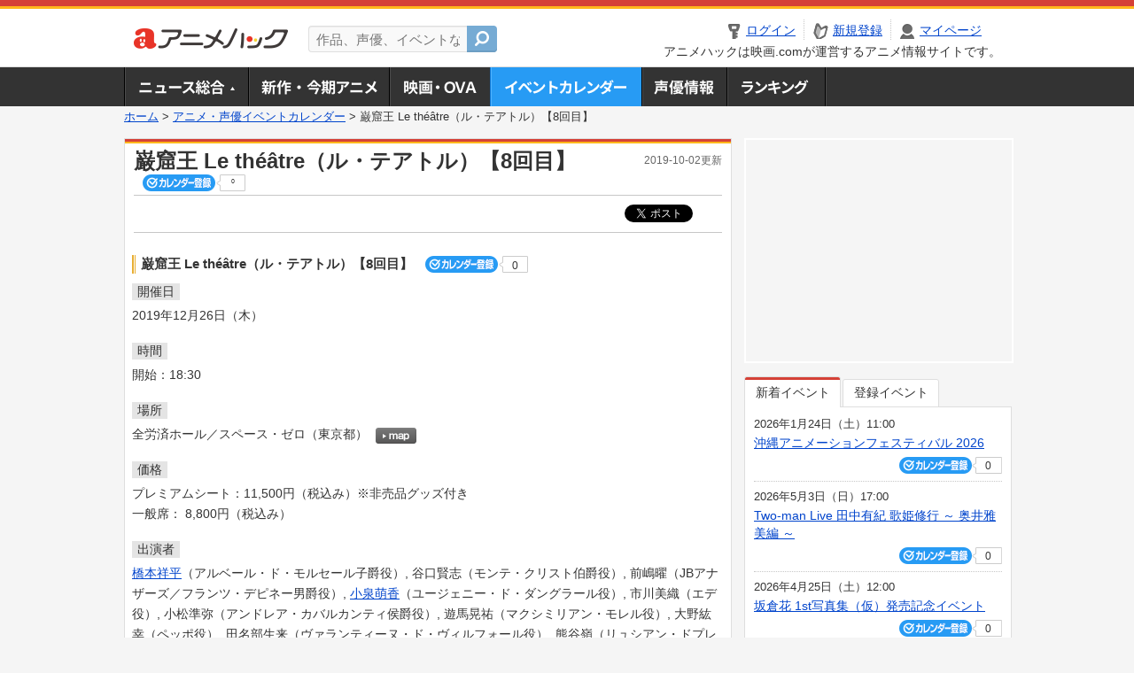

--- FILE ---
content_type: text/html; charset=utf-8
request_url: https://anime.eiga.com/event/138383/
body_size: 10588
content:
<!DOCTYPE html PUBLIC "-//W3C//DTD XHTML 1.0 Transitional//EN" "http://www.w3.org/TR/xhtml1/DTD/xhtml1-transitional.dtd"> <html xmlns="http://www.w3.org/1999/xhtml" xmlns:og="http://ogp.me/ns#" xmlns:fb="http://ogp.me/ns/fb#" xml:lang="ja" lang="ja"> <head> <meta http-equiv="Content-Type" content="text/html; charset=utf-8"/> <meta http-equiv="Content-Style-Type" content="text/css"/> <meta http-equiv="Content-Script-Type" content="text/javascript"/> <title>巌窟王 Le théâtre（ル・テアトル）【8回目】 : イベント情報 - アニメハック</title> <meta name="viewport" content="width=device-width,minimum-scale=0.25,maximum-scale=1"/> <meta name="format-detection" content="telephone=no"/> <meta name="description" content="巌窟王 Le théâtre（ル・テアトル）【8回目】のイベント詳細情報。橋本祥平（アルベール・ド・モルセール子爵役）、谷口賢志（モンテ・クリスト伯爵役）、前嶋曜（JBアナザーズ／フランツ・デピネー男爵役）、小泉萌香（ユージェニー・ド・ダングラール役）、市川美織（エデ役）、小松準弥（アンドレア・カバルカンティ侯爵役）、遊馬晃祐（マクシミリアン・モレル役）、大野紘幸（ペッポ役）、田名部生来（ヴァランティーヌ・ド・ヴィルフォール役）、熊谷嶺（リュシアン・ドプレー役）、加藤靖久（ジョヴァンニ・ベルッチオ役）、遠山景織子（メルセデス・ド・モルセール役）、村田洋二郎（ダングラール男爵役）、田中良子（ビクトリア・ド・ダングラール役）、細貝圭（ジェラール・ド・ヴィルフォール主席判事役）、徳山秀典（フェルナン・ド・モルセール将軍役）出演。チケット購入方法、全労済ホール／スペース・ゼロの地図はこちら"/> <meta name="keywords" content="アニメ,anime,アニメハック,animehack,映画.com,イベント,{@event.title}"/> <meta name="twitter:card" content="summary" /> <meta name="twitter:site" content="@animehackcom" /> <meta property="og:locale" content="ja_JP" /> <meta property="og:title" content="巌窟王 Le théâtre（ル・テアトル）【8回目】" /> <meta property="og:type" content="article" /> <meta property="og:url" content="https://anime.eiga.com/event/138383/" /> <meta property="og:image" content="https://media.eiga.com/anime/images/common/rectlogo_anime.png" /> <meta property="og:description" content="巌窟王 Le théâtre（ル・テアトル）【8回目】のイベント詳細情報。橋本祥平（アルベール・ド・モルセール子爵役）、谷口賢志（モンテ・クリスト伯爵役）、前嶋曜（JBアナザーズ／フランツ・デピネー男爵役）、小泉萌香（ユージェニー・ド・ダングラール役）、市川美織（エデ役）、小松準弥（アンドレア・カバルカンティ侯爵役）、遊馬晃祐（マクシミリアン・モレル役）、大野紘幸（ペッポ役）、田名部生来（ヴァランティーヌ・ド・ヴィルフォール役）、熊谷嶺（リュシアン・ドプレー役）、加藤靖久（ジョヴァンニ・ベルッチオ役）、遠山景織子（メルセデス・ド・モルセール役）、村田洋二郎（ダングラール男爵役）、田中良子（ビクトリア・ド・ダングラール役）、細貝圭（ジェラール・ド・ヴィルフォール主席判事役）、徳山秀典（フェルナン・ド・モルセール将軍役）出演。チケット購入方法、全労済ホール／スペース・ゼロの地図はこちら" /> <meta property="og:site_name" content="アニメハック" /> <meta property="fb:app_id" content="1671673173051779" /> <meta name="url-validation" content="13111d521f19171b521b1317121f5151460d100c0c18" /> <link rel="canonical" href="https://anime.eiga.com/event/138383/"/> <link rel="stylesheet" href="https://media.eiga.com/anime/styles/common.css?1768532770" media="all" /> <link rel="stylesheet" href="https://media.eiga.com/anime/styles/prettyLoader.css?1768532770" media="all" /> <link rel="stylesheet" href="https://media.eiga.com/anime/styles/default.css?1768532770" media="all" /> <link rel="stylesheet" href="https://media.eiga.com/anime/styles/event.css?1768532770" media="all" /> <script async="async" src="https://micro.rubiconproject.com/prebid/dynamic/27947.js"></script> <script async="async" src="https://securepubads.g.doubleclick.net/tag/js/gpt.js"></script> <script>window.googletag=window.googletag||{cmd:[]};var gptAdSlots=[];var headerBiddingSlots=[];var nonHeaderBiddingSlots=[];window.pbjs=window.pbjs||{que:[]};var failSafeTimeout=3500;googletag.cmd.push(function(){gptAdSlots.push(googletag.defineOutOfPageSlot("/91154333/ah-overlay/728x90",googletag.enums.OutOfPageFormat.BOTTOM_ANCHOR).addService(googletag.pubads()));gptAdSlots.push(googletag.defineSlot("/91154333/ah-contents/1st_300x250",[[300,250]],"div-gpt-ad-ah-contents-1st_300x250").addService(googletag.pubads()));gptAdSlots.push(googletag.defineSlot("/91154333/ah-contents/side_300x250",[[300,250]],"div-gpt-ad-ah-contents-side_300x250").addService(googletag.pubads()));gptAdSlots.push(googletag.defineOutOfPageSlot('/91154333/ah-Web-Interstitials',googletag.enums.OutOfPageFormat.INTERSTITIAL).addService(googletag.pubads()));gptAdSlots.forEach(function(gptAdSlot){headerBiddingSlots.push(gptAdSlot);});googletag.pubads().disableInitialLoad();googletag.pubads().enableSingleRequest();googletag.enableServices();if(nonHeaderBiddingSlots.length>0){googletag.pubads().refresh(nonHeaderBiddingSlots);}});var slotMap=[{"divId":"gpt_unit_/91154333/ah-overlay/728x90_0","name":"/91154333/ah-overlay/728x90","sizes":[{"w":728,"h":90}]},{"divId":"div-gpt-ad-ah-contents-1st_300x250","name":"/91154333/ah-contents/1st_300x250","sizes":[{"w":300,"h":250}]},{"divId":"div-gpt-ad-ah-contents-side_300x250","name":"/91154333/ah-contents/side_300x250","sizes":[{"w":300,"h":250}]},{"divId":"gpt_unit_/91154333/ah-Web-Interstitials_0","name":"/91154333/ah-Web-Interstitials","sizes":[{"w":300,"h":250},{"w":336,"h":280},{"w":320,"h":480}]}];var sizeMappings={"gpt_unit_/91154333/ah-overlay/728x90_0":[{"minViewPort":[0,0],"sizes":[[728,90]]}]};fetchHeaderBids().then((results)=>{googletag.cmd.push(()=>{const divIdsToRefresh=Array.isArray(results)&&results.length?results:slotMap.map((slot)=>slot.divId);const slotsToRefresh=googletag.pubads().getSlots().filter((slot)=>divIdsToRefresh.includes(slot.getSlotElementId()));googletag.pubads().refresh(slotsToRefresh);});});function fetchHeaderBids(){const prebidPromise=new Promise((resolve)=>{pbjs.que.push(()=>{pbjs.rp.requestBids({slotMap:slotMap,sizeMappings:sizeMappings,callback:(_,__,auctionId)=>{googletag.cmd.push(function(){const adUnitCodes=(pbjs.rp.slotManager?pbjs.rp.slotManager.getSlotMapForAuctionId(auctionId):slotMap).map((slot)=>slot.divId);pbjs.setTargetingForGPTAsync(adUnitCodes);return resolve(adUnitCodes);});}});});});return Promise.race([prebidPromise,new Promise((resolve)=>setTimeout(resolve,failSafeTimeout)),]);}</script> <script>!function(f,b,e,v,n,t,s){if(f.fbq)return;n=f.fbq=function(){n.callMethod?n.callMethod.apply(n,arguments):n.queue.push(arguments)};if(!f._fbq)f._fbq=n;n.push=n;n.loaded=!0;n.version="2.0";n.queue=[];t=b.createElement(e);t.async=!0;t.src=v;s=b.getElementsByTagName(e)[0];s.parentNode.insertBefore(t,s)}(window,document,"script","https://connect.facebook.net/en_US/fbevents.js");fbq("init","2778404139095470");fbq("track","PageView");</script><noscript><img height="1" width="1" style="display:none;" src="https://www.facebook.com/tr?id=2778404139095470&amp;ev=PageView&amp;noscript=1" /></noscript> <!-- Google Tag Manager --> <script>(function(w,d,s,l,i){w[l]=w[l]||[];w[l].push({'gtm.start':new Date().getTime(),event:'gtm.js'});var f=d.getElementsByTagName(s)[0],j=d.createElement(s),dl=l!='dataLayer'?'&l='+l:'';j.async=true;j.src='https://www.googletagmanager.com/gtm.js?id='+i+dl;f.parentNode.insertBefore(j,f);})(window,document,'script','dataLayer','GTM-K5447T4');</script> <!-- End Google Tag Manager --> <!-- Microsoft Clarity --> <script type="text/javascript">(function(c,l,a,r,i,t,y){c[a]=c[a]||function(){(c[a].q=c[a].q||[]).push(arguments)};t=l.createElement(r);t.async=1;t.src="https://www.clarity.ms/tag/uy3aqlq2io";y=l.getElementsByTagName(r)[0];y.parentNode.insertBefore(t,y);})(window,document,"clarity","script","uy3aqlq2io");</script> <!-- End Microsoft Clarity --> <script>(function(){const params_ga4={"page_group":"anime_event","page_class":"anime_event_detail"};params_ga4.login_status=/(?:^|;\s*)eg_a=(?:[^;]+)/.test(document.cookie);const match=document.cookie.match(/(?:^|;\s*)eg_uid_ga4=([^;]*)/);if(match)params_ga4.userid=match[1];(window.dataLayer=window.dataLayer||[]).push(params_ga4);})();</script> </head> <body> <a name="top"></a> <div id="headerArea" class="loginHeader"> <div id="header" class="clearfix"> <div id="logoArea"> <a href="https://anime.eiga.com/"><img alt="アニメハック - 最新アニメ情報からイベント情報、ネット配信番組表までアニメのことならアニメハック" src="https://media.eiga.com/anime/images/common/logo.png" width="175" height="37" loading="lazy" /></a> </div> <div id="siteSearch" class="clearfix"> <form id="searchform" class="siteItemSearch" action="https://anime.eiga.com/search/" accept-charset="UTF-8" method="get"> <label for="siteItemSearch">サイト内検索</label> <input id="siteItemSearch" class="textArea" maxlength="158" placeholder="作品、声優、イベントなど" size="158" type="text" name="q" /> <span class="button" tabindex="0"><button name="button" type="submit"></button></span> </form> </div> <ul id="userNav" class="clearfix guest"> <li class="navMenu" id="navLogin"><a data-google-interstitial="false" href="https://anime.eiga.com/auth/login/"><span>ログイン</span></a></li> <li class="navMenu" id="navEntry"><a data-google-interstitial="false" href="https://anime.eiga.com/auth/login/">新規登録</a></li> <li class="navMenu" id="navMypage"><a data-google-interstitial="false" id="navMypageLink" href="https://anime.eiga.com/mypage/">マイページ</a></li> <li class="navMenu" id="navLogout"><a data-google-interstitial="false" href="https://anime.eiga.com/auth/logout/"><span>ログアウト</span></a></li> </ul> <p id="headerCaution">アニメハックは映画.comが運営するアニメ情報サイトです。</p> </div> </div> <div id="gnav"> <div id="gnavInner"> <ul id="menuList" class="clearfix"> <li class="gnav01"><a href="https://anime.eiga.com/news/">ニュース総合<img width="953" height="132" src="https://media.eiga.com/anime/images/common/gnav.png" loading="lazy" alt="" /></a></li> <li class="gnav02"><a href="https://anime.eiga.com/program/">新作・今期アニメ<img width="953" height="132" src="https://media.eiga.com/anime/images/common/gnav.png" loading="lazy" alt="" /></a></li> <li class="gnav03"><a href="https://anime.eiga.com/movie/">アニメ映画・OVA<img width="953" height="132" src="https://media.eiga.com/anime/images/common/gnav.png" loading="lazy" alt="" /></a></li> <li class="gnav05"><a class="navActivePage" href="https://anime.eiga.com/event/">アニメ・声優イベントカレンダー<img width="953" height="132" src="https://media.eiga.com/anime/images/common/gnav.png" loading="lazy" alt="" /></a></li> <li class="gnav06"><a href="https://anime.eiga.com/person/">声優情報<img width="953" height="132" src="https://media.eiga.com/anime/images/common/gnav.png" loading="lazy" alt="" /></a></li> <li class="gnav07"><a href="https://anime.eiga.com/ranking/">ランキング<img width="953" height="132" src="https://media.eiga.com/anime/images/common/gnav.png" loading="lazy" alt="" /></a></li> </ul> </div> </div> <div class="path"> <a href="https://anime.eiga.com/">ホーム</a> &gt; <a href="https://anime.eiga.com/event/">アニメ・声優イベントカレンダー</a> &gt; <strong>巌窟王 Le théâtre（ル・テアトル）【8回目】</strong> </div> <div id="wrapper"> <div id="contentArea" class="clearfix"> <div id="main"> <div class="articleContainer"> <div class="headArea"> <div class="headAreaInner clearfix"> <h1 class="headTtlL">巌窟王 Le théâtre（ル・テアトル）【8回目】</h1> <p class="headTtlR">2019-10-02更新</p> <div> <span class="conCheckin clearfix eventCheckin eiga-checkin-button"> <span class="checkInBtn"><a data-method="post" data-remote="true" data-google-interstitial="false" href="https://anime.eiga.com/event/138383/checkin/" rel="nofollow"><img src="https://media.eiga.com/images/shared/_.gif" loading="lazy" alt="" /></a></span><span class="checkInCount"><span class="checkInCountInner">0</span></span> </span> </div> </div> </div> <div class="bookmarkBox"> <ul class="bookmarks"> <li class="bt_twitter"><a href="https://x.com/share" class="twitter-share-button" data-text="" data-url="" data-hashtags="アニメ,anime" data-via="animehackcom" data-count="horizontal" data-lang="ja">&nbsp;</a></li> </ul> </div> <div class="articleInner"> <div class="eventDetailInfo"> <div class="eventDetailBox clearfix"> <h2>巌窟王 Le théâtre（ル・テアトル）【8回目】 <span class="conCheckin clearfix eventCheckin eiga-checkin-button"> <span class="checkInBtn"><a data-method="post" data-remote="true" data-google-interstitial="false" href="https://anime.eiga.com/event/138383/checkin/" rel="nofollow"><img src="https://media.eiga.com/images/shared/_.gif" loading="lazy" alt="" /></a></span><span class="checkInCount"><span class="checkInCountInner">0</span></span></span></h2> <dl id="eventDate" class="eventDetailList"> <dt><span>開催日</span></dt> <dd>2019年12月26日（木）</dd> </dl> <dl id="eventTime" class="eventDetailList"> <dt><span>時間</span></dt> <dd> <ul class="clearfix"> <li>開始：18:30</li> </ul> </dd> </dl> <dl id="eventPlace" class="eventDetailList"> <dt><span>場所</span></dt> <dd>全労済ホール／スペース・ゼロ（東京都） <span class="programCalBtn"><a target="_blank" href="https://www.google.co.jp/maps?ll=35.686982%2C139.69728&amp;q=35.686982%2C139.69728&amp;z=18"><img alt="map" src="https://media.eiga.com/anime/images/event/btn_map.png" width="46" height="136" loading="lazy" /></a></span> </dd> </dl> <dl id="eventPrice" class="eventDetailList"> <dt><span>価格</span></dt> <dd>プレミアムシート：11,500円（税込み）※非売品グッズ付き<br />一般席： 8,800円（税込み）</dd> </dl> <dl id="eventCast" class="eventDetailList"> <dt><span>出演者</span></dt> <dd> <a href="https://anime.eiga.com/person/101090/">橋本祥平</a>（アルベール・ド・モルセール子爵役）, 谷口賢志（モンテ・クリスト伯爵役）, 前嶋曜（JBアナザーズ／フランツ・デピネー男爵役）, <a href="https://anime.eiga.com/person/100804/">小泉萌香</a>（ユージェニー・ド・ダングラール役）, 市川美織（エデ役）, 小松準弥（アンドレア・カバルカンティ侯爵役）, 遊馬晃祐（マクシミリアン・モレル役）, 大野紘幸（ペッポ役）, 田名部生来（ヴァランティーヌ・ド・ヴィルフォール役）, 熊谷嶺（リュシアン・ドプレー役）, 加藤靖久（ジョヴァンニ・ベルッチオ役）, 遠山景織子（メルセデス・ド・モルセール役）, 村田洋二郎（ダングラール男爵役）, 田中良子（ビクトリア・ド・ダングラール役）, <a href="https://anime.eiga.com/person/101168/">細貝圭</a>（ジェラール・ド・ヴィルフォール主席判事役）, 徳山秀典（フェルナン・ド・モルセール将軍役） </dd> </dl> <div class="ticketInfo"> <h2>チケット情報</h2> <div class="ticketInfoInner"> <dl class="ticketDetail"> <dt><span>先行チケット(１次/抽選販売)</span></dt> <dd> <ul> <li><span>【発売日】</span> 2019年8月2日（金） 19:00 ～ 2019年8月18日（日） 23:59 </li> <li> 【受付URL】<br /> </li> </ul> </dd> </dl> <dl class="ticketDetail"> <dt><span>先行チケット(2次/抽選販売)</span></dt> <dd> <ul> <li><span>【発売日】</span> 2019年8月31日（土） 12:00 ～ 2019年9月8日（日） 23:59 </li> <li> 【受付URL】<br /> </li> </ul> </dd> </dl> <dl class="ticketDetail"> <dt><span>先行チケット(3次/先着販売)</span></dt> <dd> <ul> <li><span>【発売日】</span> 2019年9月28日（土） 12:00 ～ 2019年10月6日（日） 23:59 </li> <li> 【受付URL】<br /> </li> </ul> </dd> </dl> <dl class="ticketDetail"> <dt><span>一般販売</span></dt> <dd> <ul> <li><span>【発売日】</span> 2019年10月12日（土） 12:00 ～ </li> <li> 【受付URL】<br /> </li> </ul> </dd> </dl> </div> </div> </div> <div class="detail2ColInner"> <div class="articleCol"> <div class="headArea"> <div class="headAreaInner"> <h2>関連イベント情報</h2> </div> </div> <div class="articleColCon"> <ul class="conEventList"> <li class="clearfix"> <div class="conEventDate">2019年12月20日（金） <p class="conEventTime">18:30開始</p> </div> <div class="conEventR clearfix"> <div class="clearfix"> <p class="conEventTtl"><a href="https://anime.eiga.com/event/138376/">巌窟王 Le théâtre（ル・テアトル）【1回目】</a></p> <div class="conCheckin eventCheckin eiga-checkin-button"> <span class="checkInBtn"><a data-method="post" data-remote="true" data-google-interstitial="false" href="https://anime.eiga.com/event/138376/checkin/" rel="nofollow"><img src="https://media.eiga.com/images/shared/_.gif" loading="lazy" alt="" /></a></span><span class="checkInCount"><span class="checkInCountInner">0</span></span> </div> </div> <p class="conEventPlace">場所：全労済ホール／スペース・ゼロ（東京都）</p> <p class="conEventCast">出演：橋本祥平, 谷口賢志, 前嶋曜, …</p> </div> </li> <li class="clearfix"> <div class="conEventDate">2019年12月21日（土） <p class="conEventTime">13:00開始</p> </div> <div class="conEventR clearfix"> <div class="clearfix"> <p class="conEventTtl"><a href="https://anime.eiga.com/event/138377/">巌窟王 Le théâtre（ル・テアトル）【2回目】</a></p> <div class="conCheckin eventCheckin eiga-checkin-button"> <span class="checkInBtn"><a data-method="post" data-remote="true" data-google-interstitial="false" href="https://anime.eiga.com/event/138377/checkin/" rel="nofollow"><img src="https://media.eiga.com/images/shared/_.gif" loading="lazy" alt="" /></a></span><span class="checkInCount"><span class="checkInCountInner">0</span></span> </div> </div> <p class="conEventPlace">場所：全労済ホール／スペース・ゼロ（東京都）</p> <p class="conEventCast">出演：橋本祥平, 谷口賢志, 前嶋曜, …</p> </div> </li> <li class="clearfix"> <div class="conEventDate">2019年12月21日（土） <p class="conEventTime">18:00開始</p> </div> <div class="conEventR clearfix"> <div class="clearfix"> <p class="conEventTtl"><a href="https://anime.eiga.com/event/138378/">巌窟王 Le théâtre（ル・テアトル）【3回目】</a></p> <div class="conCheckin eventCheckin eiga-checkin-button"> <span class="checkInBtn"><a data-method="post" data-remote="true" data-google-interstitial="false" href="https://anime.eiga.com/event/138378/checkin/" rel="nofollow"><img src="https://media.eiga.com/images/shared/_.gif" loading="lazy" alt="" /></a></span><span class="checkInCount"><span class="checkInCountInner">0</span></span> </div> </div> <p class="conEventPlace">場所：全労済ホール／スペース・ゼロ（東京都）</p> <p class="conEventCast">出演：橋本祥平, 谷口賢志, 前嶋曜, …</p> </div> </li> <li class="clearfix"> <div class="conEventDate">2019年12月22日（日） <p class="conEventTime">13:00開始</p> </div> <div class="conEventR clearfix"> <div class="clearfix"> <p class="conEventTtl"><a href="https://anime.eiga.com/event/138379/">巌窟王 Le théâtre（ル・テアトル）【4回目】</a></p> <div class="conCheckin eventCheckin eiga-checkin-button"> <span class="checkInBtn"><a data-method="post" data-remote="true" data-google-interstitial="false" href="https://anime.eiga.com/event/138379/checkin/" rel="nofollow"><img src="https://media.eiga.com/images/shared/_.gif" loading="lazy" alt="" /></a></span><span class="checkInCount"><span class="checkInCountInner">0</span></span> </div> </div> <p class="conEventPlace">場所：全労済ホール／スペース・ゼロ（東京都）</p> <p class="conEventCast">出演：橋本祥平, 谷口賢志, 前嶋曜, …</p> </div> </li> <li class="clearfix"> <div class="conEventDate">2019年12月22日（日） <p class="conEventTime">18:00開始</p> </div> <div class="conEventR clearfix"> <div class="clearfix"> <p class="conEventTtl"><a href="https://anime.eiga.com/event/138380/">巌窟王 Le théâtre（ル・テアトル）【5回目】</a></p> <div class="conCheckin eventCheckin eiga-checkin-button"> <span class="checkInBtn"><a data-method="post" data-remote="true" data-google-interstitial="false" href="https://anime.eiga.com/event/138380/checkin/" rel="nofollow"><img src="https://media.eiga.com/images/shared/_.gif" loading="lazy" alt="" /></a></span><span class="checkInCount"><span class="checkInCountInner">0</span></span> </div> </div> <p class="conEventPlace">場所：全労済ホール／スペース・ゼロ（東京都）</p> <p class="conEventCast">出演：橋本祥平, 谷口賢志, 前嶋曜, …</p> </div> </li> <li class="clearfix"> <div class="conEventDate">2019年12月24日（火） <p class="conEventTime">18:30開始</p> </div> <div class="conEventR clearfix"> <div class="clearfix"> <p class="conEventTtl"><a href="https://anime.eiga.com/event/138381/">巌窟王 Le théâtre（ル・テアトル）【6回目】</a></p> <div class="conCheckin eventCheckin eiga-checkin-button"> <span class="checkInBtn"><a data-method="post" data-remote="true" data-google-interstitial="false" href="https://anime.eiga.com/event/138381/checkin/" rel="nofollow"><img src="https://media.eiga.com/images/shared/_.gif" loading="lazy" alt="" /></a></span><span class="checkInCount"><span class="checkInCountInner">0</span></span> </div> </div> <p class="conEventPlace">場所：全労済ホール／スペース・ゼロ（東京都）</p> <p class="conEventCast">出演：橋本祥平, 谷口賢志, 前嶋曜, …</p> </div> </li> <li class="clearfix"> <div class="conEventDate">2019年12月25日（水） <p class="conEventTime">18:30開始</p> </div> <div class="conEventR clearfix"> <div class="clearfix"> <p class="conEventTtl"><a href="https://anime.eiga.com/event/138382/">巌窟王 Le théâtre（ル・テアトル）【7回目】</a></p> <div class="conCheckin eventCheckin eiga-checkin-button"> <span class="checkInBtn"><a data-method="post" data-remote="true" data-google-interstitial="false" href="https://anime.eiga.com/event/138382/checkin/" rel="nofollow"><img src="https://media.eiga.com/images/shared/_.gif" loading="lazy" alt="" /></a></span><span class="checkInCount"><span class="checkInCountInner">0</span></span> </div> </div> <p class="conEventPlace">場所：全労済ホール／スペース・ゼロ（東京都）</p> <p class="conEventCast">出演：橋本祥平, 谷口賢志, 前嶋曜, …</p> </div> </li> <li class="clearfix"> <div class="conEventDate">2019年12月27日（金） <p class="conEventTime">18:30開始</p> </div> <div class="conEventR clearfix"> <div class="clearfix"> <p class="conEventTtl"><a href="https://anime.eiga.com/event/138384/">巌窟王 Le théâtre（ル・テアトル）【9回目】</a></p> <div class="conCheckin eventCheckin eiga-checkin-button"> <span class="checkInBtn"><a data-method="post" data-remote="true" data-google-interstitial="false" href="https://anime.eiga.com/event/138384/checkin/" rel="nofollow"><img src="https://media.eiga.com/images/shared/_.gif" loading="lazy" alt="" /></a></span><span class="checkInCount"><span class="checkInCountInner">0</span></span> </div> </div> <p class="conEventPlace">場所：全労済ホール／スペース・ゼロ（東京都）</p> <p class="conEventCast">出演：橋本祥平, 谷口賢志, 前嶋曜, …</p> </div> </li> <li class="clearfix"> <div class="conEventDate">2019年12月28日（土） <p class="conEventTime">13:00開始</p> </div> <div class="conEventR clearfix"> <div class="clearfix"> <p class="conEventTtl"><a href="https://anime.eiga.com/event/138385/">巌窟王 Le théâtre（ル・テアトル）【10回目】</a></p> <div class="conCheckin eventCheckin eiga-checkin-button"> <span class="checkInBtn"><a data-method="post" data-remote="true" data-google-interstitial="false" href="https://anime.eiga.com/event/138385/checkin/" rel="nofollow"><img src="https://media.eiga.com/images/shared/_.gif" loading="lazy" alt="" /></a></span><span class="checkInCount"><span class="checkInCountInner">0</span></span> </div> </div> <p class="conEventPlace">場所：全労済ホール／スペース・ゼロ（東京都）</p> <p class="conEventCast">出演：橋本祥平, 谷口賢志, 前嶋曜, …</p> </div> </li> <li class="clearfix"> <div class="conEventDate">2019年12月28日（土） <p class="conEventTime">18:00開始</p> </div> <div class="conEventR clearfix"> <div class="clearfix"> <p class="conEventTtl"><a href="https://anime.eiga.com/event/138386/">巌窟王 Le théâtre（ル・テアトル）【11回目】</a></p> <div class="conCheckin eventCheckin eiga-checkin-button"> <span class="checkInBtn"><a data-method="post" data-remote="true" data-google-interstitial="false" href="https://anime.eiga.com/event/138386/checkin/" rel="nofollow"><img src="https://media.eiga.com/images/shared/_.gif" loading="lazy" alt="" /></a></span><span class="checkInCount"><span class="checkInCountInner">0</span></span> </div> </div> <p class="conEventPlace">場所：全労済ホール／スペース・ゼロ（東京都）</p> <p class="conEventCast">出演：橋本祥平, 谷口賢志, 前嶋曜, …</p> </div> </li> </ul> <p class="linkArrow01"><a href="https://anime.eiga.com/event/">イベントカレンダーへ</a></p> </div> </div> </div> <ul id="ob" class="clearfix"> <li id="ob_f"><a href="#" target="_blank" alt="Facebook"><img src="https://media.eiga.com/anime/images/common/bt_ob.png" width="330" height="39" loading="lazy" alt="" /></a></li> <li id="ob_t"><a href="#" target="_blank" alt="X"><img src="https://media.eiga.com/anime/images/common/bt_ob.png" width="330" height="39" loading="lazy" alt="" /></a></li> <li id="ob_g"><a href="#" target="_blank"><img src="https://media.eiga.com/anime/images/common/bt_ob.png" width="330" height="39" loading="lazy" alt="" /></a></li> <li id="ob_h"><a href="#" target="_blank" alt="はてなブックマーク"><img src="https://media.eiga.com/anime/images/common/bt_ob.png" width="330" height="39" loading="lazy" alt="" /></a></li> <li id="ob_l"><a href="#" target="_blank" alt="LINE"><img src="https://media.eiga.com/anime/images/common/bt_ob.png" width="330" height="39" loading="lazy" alt="" /></a></li> </ul> </div> </div> </div> <div class="articleContainer"> <div class="headArea"> <div class="headAreaInner"> <h2>作品情報</h2> </div> </div> <div class="articleInner"> <dl class="itemInfo clearfix"> <dt><img width="120" alt="巌窟王" src="https://media.eiga.com/anime/images/shared/noimg/160.png" loading="lazy" /></dt> <dd> <p class="itemTtl"><a href="https://anime.eiga.com/program/100405/">巌窟王</a> <span class="conCheckin clearfix eiga-checkin-button"> <span class="checkInBtn"><a data-method="post" data-remote="true" data-google-interstitial="false" href="https://anime.eiga.com/program/100405/checkin/" rel="nofollow"><img src="https://media.eiga.com/images/shared/_.gif" loading="lazy" alt="" /></a></span><span class="checkInCount"><span class="checkInCountInner">6</span></span></span></p> <p class="itemText">15歳の春。パリの貴族アルベールは、親友と共に月旅行へ出かけた。<br />約束された将来、親が決めた婚約者。退屈な日常から抜け出した先に待っていたものは、大富豪モンテ・クリスト伯爵との出会いだった。<br />何...</p> </dd> </dl> <p class="linkArrow01"> <a href="https://anime.eiga.com/program/season/2004-autumn/">2004秋アニメ</a> <a href="https://anime.eiga.com/program/100405/">作品情報TOP</a> <a href="https://anime.eiga.com/program/100405/event/">イベント一覧</a> </p> </div> </div> <div class="articleContainer"> <div class="headArea"> <div class="headAreaInner"> <h2>関連記事</h2> </div> </div> <div class="articleInner"> <ul class="articleBox"> <li class="clearfix"> <div class="boxL"><a data-google-interstitial="true" href="https://anime.eiga.com/news/123030/"><img width="150" alt="「ヱヴァンゲリヲン新劇場版」シリーズなどで知られる前田真宏の初展覧会「雑・前田真宏」展が1月末から東名阪で開催" src="https://media.eiga.com/images/anime/news/123030/photo/61e3d40b7b915d1e/160.jpg" loading="lazy" /></a></div> <div class="boxR"> <p class="boxDate"><img alt="ニュース" src="https://media.eiga.com/anime/images/news/tag_news_cate01.png" width="57" height="15" loading="lazy" /> <span>2025年1月21日（火）20:00</span></p> <p class="boxTtl"><a data-google-interstitial="true" href="https://anime.eiga.com/news/123030/">「ヱヴァンゲリヲン新劇場版」シリーズなどで知られる前田真宏の初展覧会「雑・前田真宏」展が1月末から東名阪で開催</a></p> <p class="boxText">アニメーター、アニメ監督、デザイナーなど幅広く活躍し、「ヱヴァンゲリヲン新劇場版」シリーズなどへの参加で知られる前... <a data-google-interstitial="true" href="https://anime.eiga.com/news/123030/">[続きを読む]</a></p> </div> </li> <li class="clearfix"> <div class="boxL"><a data-google-interstitial="true" href="https://anime.eiga.com/news/121377/"><img width="150" alt="前田真宏、初の作品集が年内発売 「ヱヴァ新劇場版」「巌窟王」「怒りのデス・ロード」など参加作品を網羅" src="https://media.eiga.com/images/anime/news/121377/photo/a310312643cac5bc/160.jpg" loading="lazy" /></a></div> <div class="boxR"> <p class="boxDate"><img alt="商品情報" src="https://media.eiga.com/anime/images/news/tag_news_cate04.png" width="57" height="15" loading="lazy" /> <span>2024年6月2日（日）19:00</span></p> <p class="boxTtl"><a data-google-interstitial="true" href="https://anime.eiga.com/news/121377/">前田真宏、初の作品集が年内発売　「ヱヴァ新劇場版」「巌窟王」「怒りのデス・ロード」など参加作品を網羅</a></p> <p class="boxText">「ヱヴァンゲリヲン新劇場版」シリーズなどに参加する前田真宏の初の作品集「雑 前田真宏 雑画集（仮）」が、年内に光文... <a data-google-interstitial="true" href="https://anime.eiga.com/news/121377/">[続きを読む]</a></p> </div> </li> <li class="clearfix"> <div class="boxL"><a data-google-interstitial="true" href="https://anime.eiga.com/news/113296/"><img width="150" alt="GONZO「巌窟王」アパレル、伯爵役の中田譲治プロデュースで発売" src="https://media.eiga.com/images/anime/news/113296/photo/5eed9bdde276f150/160.jpg" loading="lazy" /></a></div> <div class="boxR"> <p class="boxDate"><img alt="商品情報" src="https://media.eiga.com/anime/images/news/tag_news_cate04.png" width="57" height="15" loading="lazy" /> <span>2021年4月9日（金）21:00</span></p> <p class="boxTtl"><a data-google-interstitial="true" href="https://anime.eiga.com/news/113296/">GONZO「巌窟王」アパレル、伯爵役の中田譲治プロデュースで発売</a></p> <p class="boxText">アニメ「巌窟王」と秋葉原発のブランド「backside of tokyo（バックサイドオブトーキョー）」がコラボし... <a data-google-interstitial="true" href="https://anime.eiga.com/news/113296/">[続きを読む]</a></p> </div> </li> <li class="clearfix"> <div class="boxL"><a data-google-interstitial="true" href="https://anime.eiga.com/news/column/event/110107/"><img width="150" alt="【2.5次元作品、注目タイトル予習】「鬼滅の刃」「デュラララ!!」など初舞台化作品が多数" src="https://media.eiga.com/images/anime/news/110107/photo/f602e8fb26d8b690/160.jpg" loading="lazy" /></a></div> <div class="boxR"> <p class="boxDate"><img alt="特集・コラム" src="https://media.eiga.com/anime/images/news/tag_news_cate05.png" width="57" height="15" loading="lazy" /> <span>2019年12月13日（金）19:00</span></p> <p class="boxTtl"><a data-google-interstitial="true" href="https://anime.eiga.com/news/column/event/110107/">【2.5次元作品、注目タイトル予習】「鬼滅の刃」「デュラララ!!」など初舞台化作品が多数</a></p> <p class="boxText">今週のイベントトピックスは、年末～2020年に上演される2.5次元舞台＆ミュージカルに注目。19年は「幽☆遊☆白書... <a data-google-interstitial="true" href="https://anime.eiga.com/news/column/event/110107/">[続きを読む]</a></p> </div> </li> </ul> </div> </div> </div> <div id="subContent"> <div id="rectAd"> <div id="div-gpt-ad-ah-contents-1st_300x250" style="height:250px;"></div> </div> <div id="subEvent"> <ul id="tabEvent" class="clearfix"> <li class="select">新着イベント</li> <li>登録イベント</li> </ul> <div class="tabEventWrap" id="sub_event_new"> <ul class="subEventList"> <li> <p class="subEventTop clearfix"> <span>2026年1月24日（土）11:00</span> <a href="https://anime.eiga.com/event/173630/">沖縄アニメーションフェスティバル 2026</a></p> <div class="subEventBtm clearfix"> <div class="subConCheckin eventCheckin eiga-checkin-button"> <span class="checkInBtn"><a data-method="post" data-remote="true" data-google-interstitial="false" href="https://anime.eiga.com/event/173630/checkin/" rel="nofollow"><img src="https://media.eiga.com/images/shared/_.gif" loading="lazy" alt="" /></a></span><span class="checkInCount"><span class="checkInCountInner">0</span></span> </div> </div> </li> <li> <p class="subEventTop clearfix"> <span>2026年5月3日（日）17:00</span> <a href="https://anime.eiga.com/event/173629/">Two-man Live 田中有紀 歌姫修行 ～ 奥井雅美編 ～</a></p> <div class="subEventBtm clearfix"> <div class="subConCheckin eventCheckin eiga-checkin-button"> <span class="checkInBtn"><a data-method="post" data-remote="true" data-google-interstitial="false" href="https://anime.eiga.com/event/173629/checkin/" rel="nofollow"><img src="https://media.eiga.com/images/shared/_.gif" loading="lazy" alt="" /></a></span><span class="checkInCount"><span class="checkInCountInner">0</span></span> </div> </div> </li> <li> <p class="subEventTop clearfix"> <span>2026年4月25日（土）12:00</span> <a href="https://anime.eiga.com/event/173628/">坂倉花 1st写真集（仮）発売記念イベント</a></p> <div class="subEventBtm clearfix"> <div class="subConCheckin eventCheckin eiga-checkin-button"> <span class="checkInBtn"><a data-method="post" data-remote="true" data-google-interstitial="false" href="https://anime.eiga.com/event/173628/checkin/" rel="nofollow"><img src="https://media.eiga.com/images/shared/_.gif" loading="lazy" alt="" /></a></span><span class="checkInCount"><span class="checkInCountInner">0</span></span> </div> </div> </li> <li> <p class="subEventTop clearfix"> <span>2026年2月8日（日）18:00</span> <a href="https://anime.eiga.com/event/173627/">Season2製作決定記念！『ドロヘドロ』“リビングデッドデイ編”上映会</a></p> <div class="subEventBtm clearfix"> <div class="subConCheckin eventCheckin eiga-checkin-button"> <span class="checkInBtn"><a data-method="post" data-remote="true" data-google-interstitial="false" href="https://anime.eiga.com/event/173627/checkin/" rel="nofollow"><img src="https://media.eiga.com/images/shared/_.gif" loading="lazy" alt="" /></a></span><span class="checkInCount"><span class="checkInCountInner">0</span></span> </div> </div> </li> </ul> <ul class="subContentLink clearfix"> <li class="linkArrow01"><a href="https://anime.eiga.com/event/">イベントカレンダーへ</a></li> </ul> </div> <div class="tabEventWrap" id="sub_event_mine"> <p class="loginExplanation"><span><img alt="Check-in" src="https://media.eiga.com/anime/images/common/icon_checkin.png" width="82" height="19" loading="lazy" /></span>したアニメのみ表示されます。登録したアニメはチケット発売前日やイベント前日にアラートが届きます。</p> <ul class="userBtnList clearfix"> <li class="userBtn01"><a data-google-interstitial="false" href="https://anime.eiga.com/auth/login/">ログイン<img src="https://media.eiga.com/anime/images/common/btn_subcontent_usernav.png" width="308" height="124" loading="lazy" alt="" /></a></li> <li class="userBtn02 listSide"><a data-google-interstitial="false" href="https://anime.eiga.com/auth/login/">新規登録<img src="https://media.eiga.com/anime/images/common/btn_subcontent_usernav.png" width="308" height="124" loading="lazy" alt="" /></a></li> </ul> <ul class="subContentLink clearfix"> <li class="linkArrow01"><a href="https://anime.eiga.com/event/">イベントカレンダーへ</a></li> </ul> </div> </div> <div id="subTopics"> <h3><span>話題のアニメ</span></h3> <div class="subConWrap"> <ul class="subTopicsList"> <li class="clearfix"> <div class="subTopicsL"> <span class="rankGold">1位</span> </div> <div class="subTopicsM"> <p class="animeTtl"><a href="https://anime.eiga.com/program/111768/">異世界でチート能力を手にした俺は、現実世界をも無双する ～レベルアップは人生を変えた～ TVSP</a></p> <div class="subConCheckin eiga-checkin-button"> <span class="checkInBtn"><a data-method="post" data-remote="true" data-google-interstitial="false" href="https://anime.eiga.com/program/111768/checkin/" rel="nofollow"><img src="https://media.eiga.com/images/shared/_.gif" loading="lazy" alt="" /></a></span><span class="checkInCount"><span class="checkInCountInner">153</span></span> </div> </div> <div class="subTopicsR"> <a href="https://anime.eiga.com/program/111768/"><img width="64" alt="異世界でチート能力を手にした俺は、現実世界をも無双する ～レベルアップは人生を変えた～ TVSP" src="https://media.eiga.com/images/anime/program/111768/photo/eeb9d828323766c7/160.jpg" loading="lazy" /></a> </div> </li> <li class="clearfix"> <div class="subTopicsL"> <span class="rankSilver">2位</span> </div> <div class="subTopicsM"> <p class="animeTtl"><a href="https://anime.eiga.com/program/112938/">ハイスクール！奇面組</a></p> <div class="subConCheckin eiga-checkin-button"> <span class="checkInBtn"><a data-method="post" data-remote="true" data-google-interstitial="false" href="https://anime.eiga.com/program/112938/checkin/" rel="nofollow"><img src="https://media.eiga.com/images/shared/_.gif" loading="lazy" alt="" /></a></span><span class="checkInCount"><span class="checkInCountInner">121</span></span> </div> </div> <div class="subTopicsR"> <a href="https://anime.eiga.com/program/112938/"><img width="64" alt="ハイスクール！奇面組" src="https://media.eiga.com/images/anime/program/112938/photo/2aed5b694098bafd/160.jpg" loading="lazy" /></a> </div> </li> <li class="clearfix"> <div class="subTopicsL"> <span class="rankBronze">3位</span> </div> <div class="subTopicsM"> <p class="animeTtl"><a href="https://anime.eiga.com/program/112709/">メダリスト（第2期）</a></p> <div class="subConCheckin eiga-checkin-button"> <span class="checkInBtn"><a data-method="post" data-remote="true" data-google-interstitial="false" href="https://anime.eiga.com/program/112709/checkin/" rel="nofollow"><img src="https://media.eiga.com/images/shared/_.gif" loading="lazy" alt="" /></a></span><span class="checkInCount"><span class="checkInCountInner">154</span></span> </div> </div> <div class="subTopicsR"> <a href="https://anime.eiga.com/program/112709/"><img width="64" alt="メダリスト（第2期）" src="https://media.eiga.com/images/anime/program/112709/photo/beb9141c151ca7e9/160.jpg" loading="lazy" /></a> </div> </li> <li class="clearfix"> <div class="subTopicsL"> <span class="rankOther">4位</span> </div> <div class="subTopicsM"> <p class="animeTtl"><a href="https://anime.eiga.com/program/112482/">エリスの聖杯</a></p> <div class="subConCheckin eiga-checkin-button"> <span class="checkInBtn"><a data-method="post" data-remote="true" data-google-interstitial="false" href="https://anime.eiga.com/program/112482/checkin/" rel="nofollow"><img src="https://media.eiga.com/images/shared/_.gif" loading="lazy" alt="" /></a></span><span class="checkInCount"><span class="checkInCountInner">60</span></span> </div> </div> <div class="subTopicsR"> <a href="https://anime.eiga.com/program/112482/"><img width="64" alt="エリスの聖杯" src="https://media.eiga.com/images/anime/program/112482/photo/b466b786daf5edfc/160.jpg" loading="lazy" /></a> </div> </li> <li class="clearfix"> <div class="subTopicsL"> <span class="rankOther">5位</span> </div> <div class="subTopicsM"> <p class="animeTtl"><a href="https://anime.eiga.com/program/111481/">地獄楽（第2期）</a></p> <div class="subConCheckin eiga-checkin-button"> <span class="checkInBtn"><a data-method="post" data-remote="true" data-google-interstitial="false" href="https://anime.eiga.com/program/111481/checkin/" rel="nofollow"><img src="https://media.eiga.com/images/shared/_.gif" loading="lazy" alt="" /></a></span><span class="checkInCount"><span class="checkInCountInner">224</span></span> </div> </div> <div class="subTopicsR"> <a href="https://anime.eiga.com/program/111481/"><img width="64" alt="地獄楽（第2期）" src="https://media.eiga.com/images/anime/program/111481/photo/4edf0b58eb0c325e/160.jpg" loading="lazy" /></a> </div> </li> </ul> <ul class="subContentLink clearfix"> <li class="linkArrow01"><a href="https://anime.eiga.com/ranking/program/">人気アニメランキングへ</a></li> </ul> </div> </div> <div id="subRanking"> <h3><span>人気記事ランキング</span></h3> <div class="subConWrap"> <ul class="subRankingList"> <li class="clearfix"> <div class="subRankingL"> <span class="rankGold">1位</span> </div> <div class="subRankingR"> <a data-google-interstitial="true" href="https://anime.eiga.com/news/125613/">TVアニメ「葬送のフリーレン」種﨑敦美、市ノ瀬加那、小...</a> </div> </li> <li class="clearfix"> <div class="subRankingL"> <span class="rankSilver">2位</span> </div> <div class="subRankingR"> <a data-google-interstitial="true" href="https://anime.eiga.com/news/125469/">松屋・松のや×ちいかわ、1月6日からコラボ　松屋コラボ...</a> </div> </li> <li class="clearfix"> <div class="subRankingL"> <span class="rankBronze">3位</span> </div> <div class="subRankingR"> <a data-google-interstitial="true" href="https://anime.eiga.com/news/125563/">実写版「塔の上のラプンツェル」の主演2人が決定</a> </div> </li> <li class="clearfix"> <div class="subRankingL"> <span class="rankOther">4位</span> </div> <div class="subRankingR"> <a data-google-interstitial="true" href="https://anime.eiga.com/news/125571/">漫画「NANA」がアパレルブランド「ADDIXY」とコ...</a> </div> </li> <li class="clearfix"> <div class="subRankingL"> <span class="rankOther">5位</span> </div> <div class="subRankingR"> <a data-google-interstitial="true" href="https://anime.eiga.com/news/125427/">金曜ロードショーオリジナル「名探偵コナン」1月16、2...</a> </div> </li> </ul> <ul class="subContentLink clearfix"> <li class="linkArrow01"><a href="https://anime.eiga.com/ranking/article/">人気記事ランキングへ</a></li> </ul> </div> </div> <div id="fbLikeBx"> <h3><span>アニメハック公式SNSページ</span></h3> <div class="subConWrap"> <div class="fb-like-box" data-href="https://www.facebook.com/animenewsjp" data-width="290" data-height="258" data-colorscheme="light" data-show-faces="true" data-header="false" data-stream="false" data-show-border="false" style="min-height:130px;"></div> <ul id="snsBtnList" class="clearfix"> <li class="snsBtn02"><a href="https://x.com/animehackcom" target="_blank">アニメハックXページ<img src="https://media.eiga.com/anime/images/common/btn_official_sns.png" width="437" height="144" loading="lazy" alt="" /></a></li> <li class="snsBtn03 listSide"><a href="https://www.youtube.com/channel/UC5VCESEZLrsrdXvRqEMkwOg" target="_blank">アニメハックGoogle+ページ<img src="https://media.eiga.com/anime/images/common/btn_official_sns.png" width="437" height="144" loading="lazy" alt="" /></a></li> </ul> </div> </div> <div id="subBtmBar"> <div id="rectAdBtm"> <div id="div-gpt-ad-ah-contents-side_300x250" style="height:250px;"></div> </div> </div> </div> </div> </div> <p id="pageTopBtn"><a href="#top" title="ページの先頭へ戻る"><img src="https://media.eiga.com/anime/images/common/_.gif" width="98" height="81" loading="lazy" alt="" /></a></p> <div id="footer"> <div id="naviFooter"> <ul class="clearfix"> <li><a href="https://anime.eiga.com/help/">ヘルプ・お問い合わせ</a></li> <li><a href="https://anime.eiga.com/info/privacy/">プライバシーポリシー</a></li> <li><a href="https://anime.eiga.com/info/optout/">外部送信（オプトアウト）</a></li> <li><a href="https://anime.eiga.com/info/kiyaku/">利用規約</a></li> <li><a href="https://anime.eiga.com/info/company/">企業情報</a></li> <li><a href="https://anime.eiga.com/">映画.com</a></li> <li><a href="https://anime.eiga.com/info/ad/">広告掲載</a></li> </ul> </div> <div id="copyRight"> <div id="copyRightInner">&copy; eiga.com inc. All rights reserved.</div> </div> </div> <script type="application/ld+json">[{"@context":"http://schema.org","@type":"Event","name":"巌窟王 Le théâtre（ル・テアトル）【8回目】","description":"舞台・2.5D","url":"https://anime.eiga.com/event/138383/","image":null,"startDate":"2019-12-26T18:30:00","endDate":"2019-12-26","location":{"@type":"Place","name":"全労済ホール／スペース・ゼロ","address":{"@type":"PostalAddress","addressRegion":"東京都","name":null,"addressCountry":{"@type":"Country","name":"JP"}},"geo":{"@type":"GeoCoordinates","latitude":35.686982,"longitude":139.69728}},"offers":{"@type":"Offer","url":"https://anime.eiga.com/event/138383/"},"performer":[{"@type":"Person","name":"橋本祥平"},{"@type":"Person","name":"谷口賢志"},{"@type":"Person","name":"前嶋曜"},{"@type":"Person","name":"小泉萌香"},{"@type":"Person","name":"市川美織"},{"@type":"Person","name":"小松準弥"},{"@type":"Person","name":"遊馬晃祐"},{"@type":"Person","name":"大野紘幸"},{"@type":"Person","name":"田名部生来"},{"@type":"Person","name":"熊谷嶺"},{"@type":"Person","name":"加藤靖久"},{"@type":"Person","name":"遠山景織子"},{"@type":"Person","name":"村田洋二郎"},{"@type":"Person","name":"田中良子"},{"@type":"Person","name":"細貝圭"},{"@type":"Person","name":"徳山秀典"}]},{"@context":"http://schema.org","@type":"WebSite","url":"https://anime.eiga.com/","name":"アニメハック"}]</script> <script src="https://media.eiga.com/anime/scripts/jquery-latest.min.js?1768532770"></script> <script src="https://media.eiga.com/anime/scripts/jquery.prettyLoader.js?1768532770"></script> <script src="https://media.eiga.com/anime/scripts/jquery.sticky.js?1768532770"></script> <script src="https://media.eiga.com/anime/scripts/jquery.ah-placeholder.js?1768532770"></script> <script src="https://media.eiga.com/javascripts/base.js?1768532770"></script> <script src="https://media.eiga.com/anime/scripts/common_func.js?1768532770"></script> <script>!function(){"use strict";$(".tabEventWrap").eq(1).addClass("none");$("#tabEvent li").on("click",function(){var num=$("#tabEvent li").index(this);$(".tabEventWrap").addClass("none");$(".tabEventWrap").eq(num).removeClass("none");$("#tabEvent li").removeClass("select");$(this).addClass("select");localStorage.setItem("anime_ev_tab",num);});var i=parseInt(localStorage.getItem("anime_ev_tab"),10);var e=$("#tabEvent li").eq(i);if(!e.hasClass("select")){e.triggerHandler("click");}$("#subBtmBar").sticky({topSpacing:45,center:true,className:"hey"});if(eiga.isLoggedIn()){let elm=document.getElementById("userNav");elm.classList.remove("guest");elm.classList.add("loggedin");}var topMenu=$("#gnav");var offset=topMenu.offset();$(window).on("scroll",function(e){if($(window).scrollTop()>offset.top){topMenu.addClass("fixed");}else{topMenu.removeClass("fixed");}});var $menuList=$("#menuList");$menuList.children("li").each(function(){var $this=$(this);var $menuLink=$this.children("a");$menuLink.data("width",$menuLink.width());$this.on("mouseenter",function(){$menuList.find(".newsNavBalloon").stop(true,true).hide();$this.find(".newsNavBalloon").slideDown(300);$menuLink.addClass("navActive");}).on("mouseleave",function(){$this.find(".newsNavBalloon").stop(true,true).hide();$menuLink.removeClass("navActive");});});$(document).on("click","#menuList .newsNavBalloon a",function(){location.href=$(this).attr("data-url");return false;});eiga.addStatusParams({gn:1});var pageTopBtn=document.getElementById("pageTopBtn");window.addEventListener("scroll",function(){var y=window.pageYOffset||document.documentElement.scrollTop;if(y<100){pageTopBtn.classList.remove("on");}else{pageTopBtn.classList.add("on");}},false);pageTopBtn.addEventListener("click",function(ev){$("body,html").animate({scrollTop:0},500);ev.preventDefault();},false);}();</script> <span style="display:none;"> <!-- SiteCatalyst code version: H.14. Copyright 1997-2008 Omniture, Inc. More info available at http://www.omniture.com --> <script src="https://media.eiga.com/javascripts/s_code.js?1768532770"></script> <script>s.pageName="[anime]"+document.title;s.server=document.domain;s.channel="anime_event";s.prop1="anime_event_detail";s.prop7="[anime]巌窟王 Le théâtre（ル・テアトル）【8回(1)";s.prop23="[anime]巌窟王 Le théâtre（ル・テアトル）【8回目】";s.prop41="[anime]"+$("#criteria_pref option:selected").text();s.prop42="[anime]"+$("#tabProgram li.select").text();s.prop43="[anime]"+$("#tabEvent li.select").text();var s_code=s.t();if(s_code)document.write(s_code);</script> <script>if(navigator.appVersion.indexOf('MSIE')>=0)document.write(unescape('%3C')+'!-'+'-');</script> </span> </body> </html>

--- FILE ---
content_type: text/html; charset=utf-8
request_url: https://www.google.com/recaptcha/api2/aframe
body_size: 267
content:
<!DOCTYPE HTML><html><head><meta http-equiv="content-type" content="text/html; charset=UTF-8"></head><body><script nonce="HM3Fd6aB0GnIJ98qPo7MfA">/** Anti-fraud and anti-abuse applications only. See google.com/recaptcha */ try{var clients={'sodar':'https://pagead2.googlesyndication.com/pagead/sodar?'};window.addEventListener("message",function(a){try{if(a.source===window.parent){var b=JSON.parse(a.data);var c=clients[b['id']];if(c){var d=document.createElement('img');d.src=c+b['params']+'&rc='+(localStorage.getItem("rc::a")?sessionStorage.getItem("rc::b"):"");window.document.body.appendChild(d);sessionStorage.setItem("rc::e",parseInt(sessionStorage.getItem("rc::e")||0)+1);localStorage.setItem("rc::h",'1768746239292');}}}catch(b){}});window.parent.postMessage("_grecaptcha_ready", "*");}catch(b){}</script></body></html>

--- FILE ---
content_type: application/javascript; charset=utf-8
request_url: https://fundingchoicesmessages.google.com/f/AGSKWxULzrDyeuVbiafj2x-oBU6nbKyRzxNy2wkUzhG85sQNanf-S3tuuA5Gm-no-fwCL1H84oTQ3Fl0HyycvuqM9Bn1b0iHm1vcZ2jbohyOgzGiSgnEE2KFWgAm5mr35yeLVhV2lF7H54v6KEGmtPHFeZ8LHcj6GloTVPCoBDBzKKVrQ1xuq94TAu0ty84d/_/adnex./responsive_dfp._admanager//300-ad-/ajs?zoneid=
body_size: -1289
content:
window['5199eba0-ac33-40e8-ae61-c9b1f27e91c6'] = true;